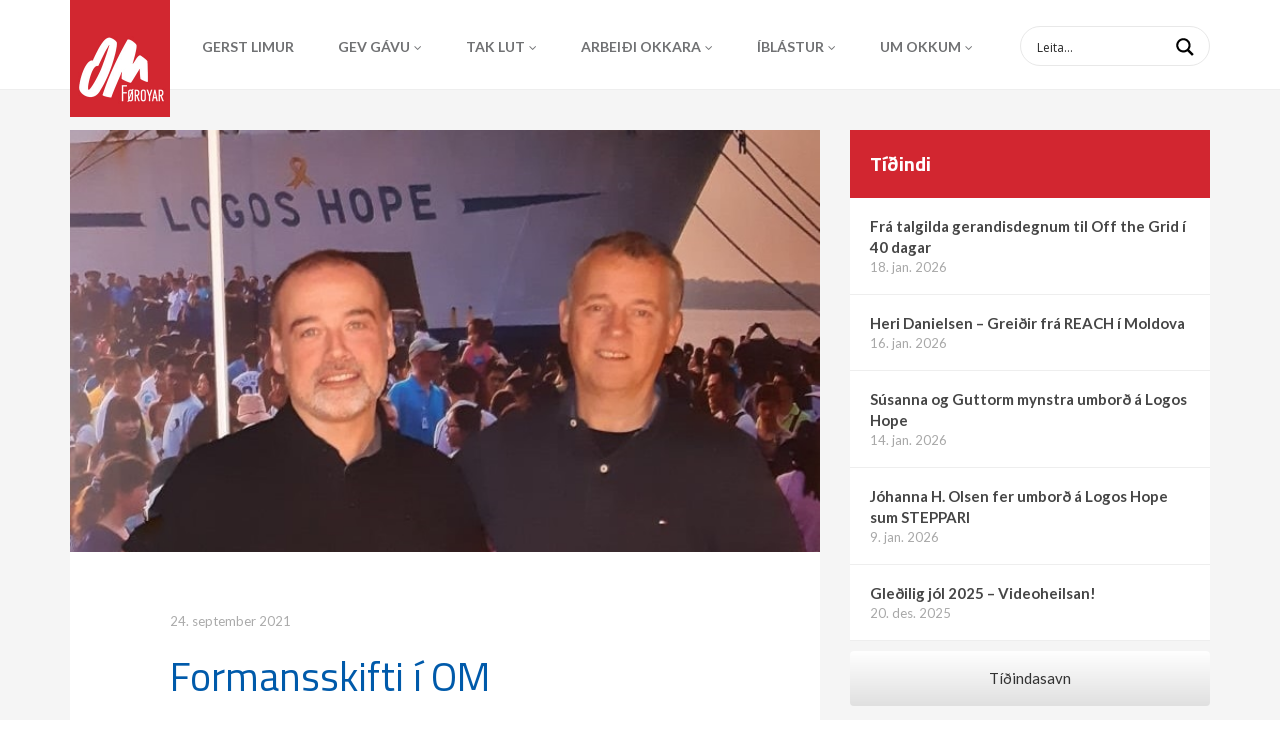

--- FILE ---
content_type: text/html; charset=UTF-8
request_url: https://www.om.fo/formansskifti-i-om/
body_size: 14380
content:
<!DOCTYPE html><html xmlns="http://www.w3.org/1999/xhtml" xmlns:og="http://ogp.me/ns#" xmlns:fb="http://www.facebook.com/2008/fbml"> <!--[if IE 9]><html lang="en" class="ie9"> <![endif]--> <!--[if IE 8]><html lang="en" class="ie8"> <![endif]--> <!--[if !IE]><!--><html lang="fo"> <!--<![endif]--><head><meta charset="UTF-8" /><title>Formansskifti í OM | OM Føroyar</title><link rel="shortcut icon" href="https://www.om.fo/wp-content/themes/om/images/favicon.ico" /><meta name="viewport" content="width=device-width, initial-scale=1.0, maximum-scale=1.0, user-scalable=no"/><meta name="HandheldFriendly" content="true" /><meta name="apple-mobile-web-app-capable" content="YES" /><meta http-equiv="X-UA-Compatible" content="IE=edge,chrome=1"><meta property="fb:admins" content="" /><meta property="og:site_name" content="OM Føroyar" /><meta property="og:title" content="Formansskifti í OM"/><meta property="og:description" content="OM Føroyar hevur fingið nýggjan formann. Á nevndarfundi í gjár skipaði nevndin seg av nýggjum við Jens Christiani Olsen sum formanni.  Jens hevur si... "/><meta property="og:image" content="https://www.om.fo/wp-content/uploads/2021/09/formadur-2.jpg" /><meta property="og:url" content="https://www.om.fo/formansskifti-i-om/"/><meta property="og:type" content="website"/><link rel="stylesheet" href="https://www.om.fo/wp-content/themes/om/style.css" /> <!--[if lt IE 9]> <script>document.createElement('header');
		document.createElement('nav');
		document.createElement('section');
		document.createElement('article');
		document.createElement('aside');
		document.createElement('footer');</script> <![endif]--><meta name='robots' content='max-image-preview:large' /><link rel='dns-prefetch' href='//maxcdn.bootstrapcdn.com' /><link rel="alternate" title="oEmbed (JSON)" type="application/json+oembed" href="https://www.om.fo/wp-json/oembed/1.0/embed?url=https%3A%2F%2Fwww.om.fo%2Fformansskifti-i-om%2F" /><link rel="alternate" title="oEmbed (XML)" type="text/xml+oembed" href="https://www.om.fo/wp-json/oembed/1.0/embed?url=https%3A%2F%2Fwww.om.fo%2Fformansskifti-i-om%2F&#038;format=xml" /><style id='wp-img-auto-sizes-contain-inline-css' type='text/css'>img:is([sizes=auto i],[sizes^="auto," i]){contain-intrinsic-size:3000px 1500px}
/*# sourceURL=wp-img-auto-sizes-contain-inline-css */</style><link rel='stylesheet' id='beak-focal-crop-css' href='https://www.om.fo/wp-content/plugins/beak-focal-cropper/includes/../assets/beak-focal-crop.min.css?ver=1.0' type='text/css' media='all' /><link rel='stylesheet' id='bootstrap-css' href='https://www.om.fo/wp-content/themes/om/css/bootstrap.min.css?ver=1.0' type='text/css' media='all' /><link rel='stylesheet' id='bootstrap-theme-css' href='https://www.om.fo/wp-content/themes/om/css/bootstrap-theme.min.css?ver=1.0' type='text/css' media='all' /><link rel='stylesheet' id='beak-mobile-menu-css' href='https://www.om.fo/wp-content/themes/om/js/beak-mobile-menu/beak-mobile-menu.min.css?ver=1.0' type='text/css' media='all' /><link rel='stylesheet' id='beak-soft-crop-css' href='https://www.om.fo/wp-content/themes/om/js/beak-soft-crop/beak-soft-crop.min.css?ver=1.0' type='text/css' media='all' /><link rel='stylesheet' id='magnific-css' href='https://www.om.fo/wp-content/cache/autoptimize/css/autoptimize_single_c03fe8704d90e35eba342d2ca2c5a530.css?ver=1.0' type='text/css' media='all' /><link rel='stylesheet' id='font-awesome-css' href='https://maxcdn.bootstrapcdn.com/font-awesome/4.4.0/css/font-awesome.min.css?ver=1.0' type='text/css' media='all' /><link rel='stylesheet' id='theme-main-css' href='https://www.om.fo/wp-content/cache/autoptimize/css/autoptimize_single_2057b43d1814db5832ffc2d3fe02554b.css?ver=6.9' type='text/css' media='all' /><style id='wp-emoji-styles-inline-css' type='text/css'>img.wp-smiley, img.emoji {
		display: inline !important;
		border: none !important;
		box-shadow: none !important;
		height: 1em !important;
		width: 1em !important;
		margin: 0 0.07em !important;
		vertical-align: -0.1em !important;
		background: none !important;
		padding: 0 !important;
	}
/*# sourceURL=wp-emoji-styles-inline-css */</style><style id='wp-block-library-inline-css' type='text/css'>:root{--wp-block-synced-color:#7a00df;--wp-block-synced-color--rgb:122,0,223;--wp-bound-block-color:var(--wp-block-synced-color);--wp-editor-canvas-background:#ddd;--wp-admin-theme-color:#007cba;--wp-admin-theme-color--rgb:0,124,186;--wp-admin-theme-color-darker-10:#006ba1;--wp-admin-theme-color-darker-10--rgb:0,107,160.5;--wp-admin-theme-color-darker-20:#005a87;--wp-admin-theme-color-darker-20--rgb:0,90,135;--wp-admin-border-width-focus:2px}@media (min-resolution:192dpi){:root{--wp-admin-border-width-focus:1.5px}}.wp-element-button{cursor:pointer}:root .has-very-light-gray-background-color{background-color:#eee}:root .has-very-dark-gray-background-color{background-color:#313131}:root .has-very-light-gray-color{color:#eee}:root .has-very-dark-gray-color{color:#313131}:root .has-vivid-green-cyan-to-vivid-cyan-blue-gradient-background{background:linear-gradient(135deg,#00d084,#0693e3)}:root .has-purple-crush-gradient-background{background:linear-gradient(135deg,#34e2e4,#4721fb 50%,#ab1dfe)}:root .has-hazy-dawn-gradient-background{background:linear-gradient(135deg,#faaca8,#dad0ec)}:root .has-subdued-olive-gradient-background{background:linear-gradient(135deg,#fafae1,#67a671)}:root .has-atomic-cream-gradient-background{background:linear-gradient(135deg,#fdd79a,#004a59)}:root .has-nightshade-gradient-background{background:linear-gradient(135deg,#330968,#31cdcf)}:root .has-midnight-gradient-background{background:linear-gradient(135deg,#020381,#2874fc)}:root{--wp--preset--font-size--normal:16px;--wp--preset--font-size--huge:42px}.has-regular-font-size{font-size:1em}.has-larger-font-size{font-size:2.625em}.has-normal-font-size{font-size:var(--wp--preset--font-size--normal)}.has-huge-font-size{font-size:var(--wp--preset--font-size--huge)}.has-text-align-center{text-align:center}.has-text-align-left{text-align:left}.has-text-align-right{text-align:right}.has-fit-text{white-space:nowrap!important}#end-resizable-editor-section{display:none}.aligncenter{clear:both}.items-justified-left{justify-content:flex-start}.items-justified-center{justify-content:center}.items-justified-right{justify-content:flex-end}.items-justified-space-between{justify-content:space-between}.screen-reader-text{border:0;clip-path:inset(50%);height:1px;margin:-1px;overflow:hidden;padding:0;position:absolute;width:1px;word-wrap:normal!important}.screen-reader-text:focus{background-color:#ddd;clip-path:none;color:#444;display:block;font-size:1em;height:auto;left:5px;line-height:normal;padding:15px 23px 14px;text-decoration:none;top:5px;width:auto;z-index:100000}html :where(.has-border-color){border-style:solid}html :where([style*=border-top-color]){border-top-style:solid}html :where([style*=border-right-color]){border-right-style:solid}html :where([style*=border-bottom-color]){border-bottom-style:solid}html :where([style*=border-left-color]){border-left-style:solid}html :where([style*=border-width]){border-style:solid}html :where([style*=border-top-width]){border-top-style:solid}html :where([style*=border-right-width]){border-right-style:solid}html :where([style*=border-bottom-width]){border-bottom-style:solid}html :where([style*=border-left-width]){border-left-style:solid}html :where(img[class*=wp-image-]){height:auto;max-width:100%}:where(figure){margin:0 0 1em}html :where(.is-position-sticky){--wp-admin--admin-bar--position-offset:var(--wp-admin--admin-bar--height,0px)}@media screen and (max-width:600px){html :where(.is-position-sticky){--wp-admin--admin-bar--position-offset:0px}}

/*# sourceURL=wp-block-library-inline-css */</style><link rel='stylesheet' id='wc-blocks-style-css' href='https://www.om.fo/wp-content/cache/autoptimize/css/autoptimize_single_e2d671c403c7e2bd09b3b298c748d0db.css?ver=wc-10.4.3' type='text/css' media='all' /><style id='global-styles-inline-css' type='text/css'>:root{--wp--preset--aspect-ratio--square: 1;--wp--preset--aspect-ratio--4-3: 4/3;--wp--preset--aspect-ratio--3-4: 3/4;--wp--preset--aspect-ratio--3-2: 3/2;--wp--preset--aspect-ratio--2-3: 2/3;--wp--preset--aspect-ratio--16-9: 16/9;--wp--preset--aspect-ratio--9-16: 9/16;--wp--preset--color--black: #000000;--wp--preset--color--cyan-bluish-gray: #abb8c3;--wp--preset--color--white: #ffffff;--wp--preset--color--pale-pink: #f78da7;--wp--preset--color--vivid-red: #cf2e2e;--wp--preset--color--luminous-vivid-orange: #ff6900;--wp--preset--color--luminous-vivid-amber: #fcb900;--wp--preset--color--light-green-cyan: #7bdcb5;--wp--preset--color--vivid-green-cyan: #00d084;--wp--preset--color--pale-cyan-blue: #8ed1fc;--wp--preset--color--vivid-cyan-blue: #0693e3;--wp--preset--color--vivid-purple: #9b51e0;--wp--preset--gradient--vivid-cyan-blue-to-vivid-purple: linear-gradient(135deg,rgb(6,147,227) 0%,rgb(155,81,224) 100%);--wp--preset--gradient--light-green-cyan-to-vivid-green-cyan: linear-gradient(135deg,rgb(122,220,180) 0%,rgb(0,208,130) 100%);--wp--preset--gradient--luminous-vivid-amber-to-luminous-vivid-orange: linear-gradient(135deg,rgb(252,185,0) 0%,rgb(255,105,0) 100%);--wp--preset--gradient--luminous-vivid-orange-to-vivid-red: linear-gradient(135deg,rgb(255,105,0) 0%,rgb(207,46,46) 100%);--wp--preset--gradient--very-light-gray-to-cyan-bluish-gray: linear-gradient(135deg,rgb(238,238,238) 0%,rgb(169,184,195) 100%);--wp--preset--gradient--cool-to-warm-spectrum: linear-gradient(135deg,rgb(74,234,220) 0%,rgb(151,120,209) 20%,rgb(207,42,186) 40%,rgb(238,44,130) 60%,rgb(251,105,98) 80%,rgb(254,248,76) 100%);--wp--preset--gradient--blush-light-purple: linear-gradient(135deg,rgb(255,206,236) 0%,rgb(152,150,240) 100%);--wp--preset--gradient--blush-bordeaux: linear-gradient(135deg,rgb(254,205,165) 0%,rgb(254,45,45) 50%,rgb(107,0,62) 100%);--wp--preset--gradient--luminous-dusk: linear-gradient(135deg,rgb(255,203,112) 0%,rgb(199,81,192) 50%,rgb(65,88,208) 100%);--wp--preset--gradient--pale-ocean: linear-gradient(135deg,rgb(255,245,203) 0%,rgb(182,227,212) 50%,rgb(51,167,181) 100%);--wp--preset--gradient--electric-grass: linear-gradient(135deg,rgb(202,248,128) 0%,rgb(113,206,126) 100%);--wp--preset--gradient--midnight: linear-gradient(135deg,rgb(2,3,129) 0%,rgb(40,116,252) 100%);--wp--preset--font-size--small: 13px;--wp--preset--font-size--medium: 20px;--wp--preset--font-size--large: 36px;--wp--preset--font-size--x-large: 42px;--wp--preset--spacing--20: 0.44rem;--wp--preset--spacing--30: 0.67rem;--wp--preset--spacing--40: 1rem;--wp--preset--spacing--50: 1.5rem;--wp--preset--spacing--60: 2.25rem;--wp--preset--spacing--70: 3.38rem;--wp--preset--spacing--80: 5.06rem;--wp--preset--shadow--natural: 6px 6px 9px rgba(0, 0, 0, 0.2);--wp--preset--shadow--deep: 12px 12px 50px rgba(0, 0, 0, 0.4);--wp--preset--shadow--sharp: 6px 6px 0px rgba(0, 0, 0, 0.2);--wp--preset--shadow--outlined: 6px 6px 0px -3px rgb(255, 255, 255), 6px 6px rgb(0, 0, 0);--wp--preset--shadow--crisp: 6px 6px 0px rgb(0, 0, 0);}:where(.is-layout-flex){gap: 0.5em;}:where(.is-layout-grid){gap: 0.5em;}body .is-layout-flex{display: flex;}.is-layout-flex{flex-wrap: wrap;align-items: center;}.is-layout-flex > :is(*, div){margin: 0;}body .is-layout-grid{display: grid;}.is-layout-grid > :is(*, div){margin: 0;}:where(.wp-block-columns.is-layout-flex){gap: 2em;}:where(.wp-block-columns.is-layout-grid){gap: 2em;}:where(.wp-block-post-template.is-layout-flex){gap: 1.25em;}:where(.wp-block-post-template.is-layout-grid){gap: 1.25em;}.has-black-color{color: var(--wp--preset--color--black) !important;}.has-cyan-bluish-gray-color{color: var(--wp--preset--color--cyan-bluish-gray) !important;}.has-white-color{color: var(--wp--preset--color--white) !important;}.has-pale-pink-color{color: var(--wp--preset--color--pale-pink) !important;}.has-vivid-red-color{color: var(--wp--preset--color--vivid-red) !important;}.has-luminous-vivid-orange-color{color: var(--wp--preset--color--luminous-vivid-orange) !important;}.has-luminous-vivid-amber-color{color: var(--wp--preset--color--luminous-vivid-amber) !important;}.has-light-green-cyan-color{color: var(--wp--preset--color--light-green-cyan) !important;}.has-vivid-green-cyan-color{color: var(--wp--preset--color--vivid-green-cyan) !important;}.has-pale-cyan-blue-color{color: var(--wp--preset--color--pale-cyan-blue) !important;}.has-vivid-cyan-blue-color{color: var(--wp--preset--color--vivid-cyan-blue) !important;}.has-vivid-purple-color{color: var(--wp--preset--color--vivid-purple) !important;}.has-black-background-color{background-color: var(--wp--preset--color--black) !important;}.has-cyan-bluish-gray-background-color{background-color: var(--wp--preset--color--cyan-bluish-gray) !important;}.has-white-background-color{background-color: var(--wp--preset--color--white) !important;}.has-pale-pink-background-color{background-color: var(--wp--preset--color--pale-pink) !important;}.has-vivid-red-background-color{background-color: var(--wp--preset--color--vivid-red) !important;}.has-luminous-vivid-orange-background-color{background-color: var(--wp--preset--color--luminous-vivid-orange) !important;}.has-luminous-vivid-amber-background-color{background-color: var(--wp--preset--color--luminous-vivid-amber) !important;}.has-light-green-cyan-background-color{background-color: var(--wp--preset--color--light-green-cyan) !important;}.has-vivid-green-cyan-background-color{background-color: var(--wp--preset--color--vivid-green-cyan) !important;}.has-pale-cyan-blue-background-color{background-color: var(--wp--preset--color--pale-cyan-blue) !important;}.has-vivid-cyan-blue-background-color{background-color: var(--wp--preset--color--vivid-cyan-blue) !important;}.has-vivid-purple-background-color{background-color: var(--wp--preset--color--vivid-purple) !important;}.has-black-border-color{border-color: var(--wp--preset--color--black) !important;}.has-cyan-bluish-gray-border-color{border-color: var(--wp--preset--color--cyan-bluish-gray) !important;}.has-white-border-color{border-color: var(--wp--preset--color--white) !important;}.has-pale-pink-border-color{border-color: var(--wp--preset--color--pale-pink) !important;}.has-vivid-red-border-color{border-color: var(--wp--preset--color--vivid-red) !important;}.has-luminous-vivid-orange-border-color{border-color: var(--wp--preset--color--luminous-vivid-orange) !important;}.has-luminous-vivid-amber-border-color{border-color: var(--wp--preset--color--luminous-vivid-amber) !important;}.has-light-green-cyan-border-color{border-color: var(--wp--preset--color--light-green-cyan) !important;}.has-vivid-green-cyan-border-color{border-color: var(--wp--preset--color--vivid-green-cyan) !important;}.has-pale-cyan-blue-border-color{border-color: var(--wp--preset--color--pale-cyan-blue) !important;}.has-vivid-cyan-blue-border-color{border-color: var(--wp--preset--color--vivid-cyan-blue) !important;}.has-vivid-purple-border-color{border-color: var(--wp--preset--color--vivid-purple) !important;}.has-vivid-cyan-blue-to-vivid-purple-gradient-background{background: var(--wp--preset--gradient--vivid-cyan-blue-to-vivid-purple) !important;}.has-light-green-cyan-to-vivid-green-cyan-gradient-background{background: var(--wp--preset--gradient--light-green-cyan-to-vivid-green-cyan) !important;}.has-luminous-vivid-amber-to-luminous-vivid-orange-gradient-background{background: var(--wp--preset--gradient--luminous-vivid-amber-to-luminous-vivid-orange) !important;}.has-luminous-vivid-orange-to-vivid-red-gradient-background{background: var(--wp--preset--gradient--luminous-vivid-orange-to-vivid-red) !important;}.has-very-light-gray-to-cyan-bluish-gray-gradient-background{background: var(--wp--preset--gradient--very-light-gray-to-cyan-bluish-gray) !important;}.has-cool-to-warm-spectrum-gradient-background{background: var(--wp--preset--gradient--cool-to-warm-spectrum) !important;}.has-blush-light-purple-gradient-background{background: var(--wp--preset--gradient--blush-light-purple) !important;}.has-blush-bordeaux-gradient-background{background: var(--wp--preset--gradient--blush-bordeaux) !important;}.has-luminous-dusk-gradient-background{background: var(--wp--preset--gradient--luminous-dusk) !important;}.has-pale-ocean-gradient-background{background: var(--wp--preset--gradient--pale-ocean) !important;}.has-electric-grass-gradient-background{background: var(--wp--preset--gradient--electric-grass) !important;}.has-midnight-gradient-background{background: var(--wp--preset--gradient--midnight) !important;}.has-small-font-size{font-size: var(--wp--preset--font-size--small) !important;}.has-medium-font-size{font-size: var(--wp--preset--font-size--medium) !important;}.has-large-font-size{font-size: var(--wp--preset--font-size--large) !important;}.has-x-large-font-size{font-size: var(--wp--preset--font-size--x-large) !important;}
/*# sourceURL=global-styles-inline-css */</style><style id='classic-theme-styles-inline-css' type='text/css'>/*! This file is auto-generated */
.wp-block-button__link{color:#fff;background-color:#32373c;border-radius:9999px;box-shadow:none;text-decoration:none;padding:calc(.667em + 2px) calc(1.333em + 2px);font-size:1.125em}.wp-block-file__button{background:#32373c;color:#fff;text-decoration:none}
/*# sourceURL=/wp-includes/css/classic-themes.min.css */</style><link rel='stylesheet' id='justifiedGallery-css' href='https://www.om.fo/wp-content/plugins/flickr-justified-gallery/css/justifiedGallery.min.css?ver=v3.6' type='text/css' media='all' /><link rel='stylesheet' id='flickrJustifiedGalleryWPPlugin-css' href='https://www.om.fo/wp-content/cache/autoptimize/css/autoptimize_single_0fb6f8cb350028c59530b029ea16764a.css?ver=v3.6' type='text/css' media='all' /><link rel='stylesheet' id='swipebox-css' href='https://www.om.fo/wp-content/plugins/flickr-justified-gallery/lightboxes/swipebox/css/swipebox.min.css?ver=6.9' type='text/css' media='all' /><link rel='stylesheet' id='woocommerce-layout-css' href='https://www.om.fo/wp-content/cache/autoptimize/css/autoptimize_single_e98f5279cacaef826050eb2595082e77.css?ver=10.4.3' type='text/css' media='all' /><link rel='stylesheet' id='woocommerce-smallscreen-css' href='https://www.om.fo/wp-content/cache/autoptimize/css/autoptimize_single_59d266c0ea580aae1113acb3761f7ad5.css?ver=10.4.3' type='text/css' media='only screen and (max-width: 768px)' /><link rel='stylesheet' id='woocommerce-general-css' href='https://www.om.fo/wp-content/cache/autoptimize/css/autoptimize_single_0a5cfa15a1c3bce6319a071a84e71e83.css?ver=10.4.3' type='text/css' media='all' /><style id='woocommerce-inline-inline-css' type='text/css'>.woocommerce form .form-row .required { visibility: visible; }
/*# sourceURL=woocommerce-inline-inline-css */</style><link rel='stylesheet' id='wpdreams-asp-basic-css' href='https://www.om.fo/wp-content/cache/autoptimize/css/autoptimize_single_d0c223d20083b95c8ef6617edf6bd714.css?ver=T9e5X5' type='text/css' media='all' /><link rel='stylesheet' id='wpdreams-asp-chosen-css' href='https://www.om.fo/wp-content/cache/autoptimize/css/autoptimize_single_733241c17928dedef32197e709574e09.css?ver=T9e5X5' type='text/css' media='all' /><link rel='stylesheet' id='wpdreams-ajaxsearchpro-instances-css' href='https://www.om.fo/wp-content/uploads/asp_upload/style.instances.css?ver=T9e5X5' type='text/css' media='all' /> <script type="text/javascript" src="https://www.om.fo/wp-includes/js/jquery/jquery.min.js?ver=3.7.1" id="jquery-core-js"></script> <script type="text/javascript" src="https://www.om.fo/wp-includes/js/jquery/jquery-migrate.min.js?ver=3.4.1" id="jquery-migrate-js"></script> <script type="text/javascript" src="https://www.om.fo/wp-content/plugins/woocommerce/assets/js/jquery-blockui/jquery.blockUI.min.js?ver=2.7.0-wc.10.4.3" id="wc-jquery-blockui-js" defer="defer" data-wp-strategy="defer"></script> <script type="text/javascript" src="https://www.om.fo/wp-content/plugins/woocommerce/assets/js/js-cookie/js.cookie.min.js?ver=2.1.4-wc.10.4.3" id="wc-js-cookie-js" defer="defer" data-wp-strategy="defer"></script> <script type="text/javascript" id="woocommerce-js-extra">var woocommerce_params = {"ajax_url":"/wp-admin/admin-ajax.php","wc_ajax_url":"/?wc-ajax=%%endpoint%%","i18n_password_show":"Show password","i18n_password_hide":"Hide password"};
//# sourceURL=woocommerce-js-extra</script> <script type="text/javascript" src="https://www.om.fo/wp-content/plugins/woocommerce/assets/js/frontend/woocommerce.min.js?ver=10.4.3" id="woocommerce-js" defer="defer" data-wp-strategy="defer"></script> <link rel="https://api.w.org/" href="https://www.om.fo/wp-json/" /><link rel="alternate" title="JSON" type="application/json" href="https://www.om.fo/wp-json/wp/v2/posts/8653" /><link rel="EditURI" type="application/rsd+xml" title="RSD" href="https://www.om.fo/xmlrpc.php?rsd" /><meta name="generator" content="WordPress 6.9" /><meta name="generator" content="WooCommerce 10.4.3" /><link rel="canonical" href="https://www.om.fo/formansskifti-i-om/" /><link rel='shortlink' href='https://www.om.fo/?p=8653' /> <noscript><style>.woocommerce-product-gallery{ opacity: 1 !important; }</style></noscript><link href='//fonts.googleapis.com/css?family=Open+Sans:300|Open+Sans:400|Open+Sans:700' rel='stylesheet' type='text/css'><style type="text/css">.recentcomments a{display:inline !important;padding:0 !important;margin:0 !important;}</style><style type="text/css">@font-face {
                    font-family: 'asppsicons2';
                    src: url('https://www.om.fo/wp-content/plugins/ajax-search-pro/css/fonts/icons/icons2.eot');
                    src: url('https://www.om.fo/wp-content/plugins/ajax-search-pro/css/fonts/icons/icons2.eot?#iefix') format('embedded-opentype'),
                    url('https://www.om.fo/wp-content/plugins/ajax-search-pro/css/fonts/icons/icons2.woff2') format('woff2'),
                    url('https://www.om.fo/wp-content/plugins/ajax-search-pro/css/fonts/icons/icons2.woff') format('woff'),
                    url('https://www.om.fo/wp-content/plugins/ajax-search-pro/css/fonts/icons/icons2.ttf') format('truetype'),
                    url('https://www.om.fo/wp-content/plugins/ajax-search-pro/css/fonts/icons/icons2.svg#icons') format('svg');
                    font-weight: normal;
                    font-style: normal;
                }
                .asp_m{height: 0;}</style> <script type="text/javascript">if ( typeof _ASP !== "undefined" && _ASP !== null && typeof _ASP.initialize !== "undefined" )
                    _ASP.initialize();</script> </head><body id="top-scroll" class="wp-singular post-template-default single single-post postid-8653 single-format-standard wp-theme-om theme-om woocommerce-no-js"><div id="beak-menu"><div class="back-btn"> <a href="#" style="display: none;"><i class="fa fa-chevron-left"></i> Back</a></div><ul id="menu-nested-pages" class="beak-menu-list"><li id="menu-item-10384" class="menu-item menu-item-type-post_type menu-item-object-page menu-item-10384"><a href="https://www.om.fo/gerst-limur/">Gerst limur</a></li><li id="menu-item-813" class="menu-item menu-item-type-post_type menu-item-object-page menu-item-has-children menu-item-813"><a href="/studla/">Gev gávu</a><ul class="sub-menu"><li id="menu-item-1153" class="menu-item menu-item-type-custom menu-item-object-custom menu-item-1153"><a href="/studla/">Stuðla ávísum átøkum</a></li><li id="menu-item-10670" class="menu-item menu-item-type-post_type menu-item-object-page menu-item-10670"><a href="https://www.om.fo/gev-gavu/advent-2021-2-2-2/">Gev eina jólagávu 2025</a></li><li id="menu-item-1309" class="menu-item menu-item-type-post_type menu-item-object-page menu-item-1309"><a href="https://www.om.fo/gev-gavu/studul/">Stuðla arbeiðinum hjá OM</a></li></ul></li><li id="menu-item-852" class="menu-item menu-item-type-post_type menu-item-object-page menu-item-has-children menu-item-852"><a href="https://www.om.fo/tak-lut/">Tak lut</a><ul class="sub-menu"><li id="menu-item-877" class="menu-item menu-item-type-post_type menu-item-object-page menu-item-877"><a href="https://www.om.fo/tak-lut/teenstreet/">TeenStreet</a></li><li id="menu-item-884" class="menu-item menu-item-type-post_type menu-item-object-page menu-item-884"><a href="https://www.om.fo/tak-lut/logos-hope/">Logos Hope</a></li><li id="menu-item-1244" class="menu-item menu-item-type-post_type menu-item-object-page menu-item-1244"><a href="https://www.om.fo/tak-lut/stutttidarmission/">Stutttíðarmissión</a></li><li id="menu-item-1247" class="menu-item menu-item-type-post_type menu-item-object-page menu-item-1247"><a href="https://www.om.fo/tak-lut/langtidarmission/">Langtíðarmissión</a></li></ul></li><li id="menu-item-825" class="menu-item menu-item-type-post_type menu-item-object-page menu-item-has-children menu-item-825"><a href="/category/hvor-er-uti/">Arbeiði okkara</a><ul class="sub-menu"><li id="menu-item-1083" class="menu-item menu-item-type-taxonomy menu-item-object-category menu-item-1083"><a href="https://www.om.fo/category/hvor-er-uti/">Hvør er úti?</a></li><li id="menu-item-893" class="menu-item menu-item-type-post_type menu-item-object-page menu-item-893"><a href="https://www.om.fo/arbeidi-okkara/sermerktar-verkaetlanir/">Sermerktar verkætlanir</a></li></ul></li><li id="menu-item-827" class="menu-item menu-item-type-post_type menu-item-object-page menu-item-has-children menu-item-827"><a href="/category/tidindi/">Íblástur</a><ul class="sub-menu"><li id="menu-item-833" class="menu-item menu-item-type-taxonomy menu-item-object-category current-post-ancestor current-menu-parent current-post-parent menu-item-833"><a href="https://www.om.fo/category/tidindi/">Tíðindi</a></li><li id="menu-item-895" class="menu-item menu-item-type-post_type menu-item-object-page menu-item-895"><a href="https://www.om.fo/iblastur/video/">Video</a></li><li id="menu-item-1165" class="menu-item menu-item-type-custom menu-item-object-custom menu-item-1165"><a href="/category/om-bladid/">OM bløð</a></li><li id="menu-item-846" class="menu-item menu-item-type-custom menu-item-object-custom menu-item-846"><a href="https://www.instagram.com/omfaroeislands/">Myndir (Instagram)</a></li><li id="menu-item-1267" class="menu-item menu-item-type-custom menu-item-object-custom menu-item-1267"><a href="https://www.facebook.com/OM.Foroyar/">OM á Facebook</a></li></ul></li><li id="menu-item-828" class="menu-item menu-item-type-post_type menu-item-object-page menu-item-has-children menu-item-828"><a href="/um-okkum/um-om/">Um okkum</a><ul class="sub-menu"><li id="menu-item-904" class="menu-item menu-item-type-post_type menu-item-object-page menu-item-has-children menu-item-904"><a href="https://www.om.fo/um-okkum/um-om/">Um OM</a><ul class="sub-menu"><li id="menu-item-918" class="menu-item menu-item-type-post_type menu-item-object-page menu-item-918"><a href="https://www.om.fo/um-okkum/um-om/visjon-og-virdir/">Visjón og virðir</a></li><li id="menu-item-8213" class="menu-item menu-item-type-post_type menu-item-object-page menu-item-8213"><a href="https://www.om.fo/um-okkum/um-om/kjarnuvirdi/">Kjarnuvirði</a></li><li id="menu-item-8216" class="menu-item menu-item-type-post_type menu-item-object-page menu-item-8216"><a href="https://www.om.fo/um-okkum/um-om/truarjattan/">Trúarjáttan</a></li><li id="menu-item-919" class="menu-item menu-item-type-post_type menu-item-object-page menu-item-919"><a href="https://www.om.fo/um-okkum/um-om/arbeidsaetlan/">Arbeiðsætlan</a></li><li id="menu-item-920" class="menu-item menu-item-type-post_type menu-item-object-page menu-item-has-children menu-item-920"><a href="https://www.om.fo/um-okkum/um-om/formansfragreiding-2015/">Formansfrágreiðingar</a><ul class="sub-menu"><li id="menu-item-2044" class="menu-item menu-item-type-post_type menu-item-object-page menu-item-2044"><a href="https://www.om.fo/um-okkum/um-om/formansfragreiding-2015/formannsfragreiding-2017/">Formansfrágreiðing 2017</a></li><li id="menu-item-1617" class="menu-item menu-item-type-post_type menu-item-object-page menu-item-1617"><a href="https://www.om.fo/um-okkum/um-om/formansfragreiding-2015/formansfragreiding-2016/">Formansfrágreiðing 2016</a></li><li id="menu-item-921" class="menu-item menu-item-type-post_type menu-item-object-page menu-item-921"><a href="https://www.om.fo/um-okkum/um-om/formansfragreiding-2015/formansfragreiding-2014/">Formansfrágreiðing 2014</a></li><li id="menu-item-922" class="menu-item menu-item-type-post_type menu-item-object-page menu-item-922"><a href="https://www.om.fo/um-okkum/um-om/formansfragreiding-2015/formansfragreiding-2013/">Formansfrágreiðing 2013</a></li><li id="menu-item-923" class="menu-item menu-item-type-post_type menu-item-object-page menu-item-923"><a href="https://www.om.fo/um-okkum/um-om/formansfragreiding-2015/formansfragreiding-2012/">Formansfrágreiðing 2012</a></li></ul></li><li id="menu-item-933" class="menu-item menu-item-type-post_type menu-item-object-page menu-item-933"><a href="https://www.om.fo/um-okkum/um-om/vidtokur/">Viðtøkur</a></li></ul></li><li id="menu-item-934" class="menu-item menu-item-type-post_type menu-item-object-page menu-item-934"><a href="https://www.om.fo/um-okkum/sogan-om-international/">Søgan – OM International</a></li><li id="menu-item-903" class="menu-item menu-item-type-post_type menu-item-object-page menu-item-903"><a href="https://www.om.fo/um-okkum/starvsfolk/">Starvsfólk</a></li><li id="menu-item-1405" class="menu-item menu-item-type-post_type menu-item-object-page menu-item-1405"><a href="/limur/">Gerst limur</a></li><li id="menu-item-829" class="menu-item menu-item-type-post_type menu-item-object-page menu-item-829"><a href="https://www.om.fo/um-okkum/samband/">Samband</a></li><li id="menu-item-9250" class="menu-item menu-item-type-post_type menu-item-object-page menu-item-privacy-policy menu-item-9250"><a rel="page privacy-policy" href="https://www.om.fo/um-okkum/privatlivspolitikkur/">Privatlívspolitikkur</a></li><li id="menu-item-9248" class="menu-item menu-item-type-post_type menu-item-object-page menu-item-9248"><a href="https://www.om.fo/um-okkum/datuverndarkunning-fra-om/">Dátuverndarkunning frá OM</a></li></ul></li></ul></div><div id="wrapper"><section id="utility" class="hidden-sm hidden-xs"><div class="container"><ul class="utility-menu"><li><a href="http://www.om.org">OM International</a></li><li class="active"><a href="#">OM Føroyar</a></li><li><a href="#">TeenStreet</a></li><li><a href="#">Bókasølan</a></li></ul></div></section><section id="menu"><div class="container"> <a href="https://www.om.fo" class="logo"> <img src="https://www.om.fo/wp-content/themes/om/images/logo.jpg" alt="" /> </a><ul id="menu-nested-pages-1" class="menu-list hidden-sm hidden-xs"><li class="menu-item menu-item-type-post_type menu-item-object-page menu-item-10384"><a href="https://www.om.fo/gerst-limur/">Gerst limur</a></li><li class="menu-item menu-item-type-post_type menu-item-object-page menu-item-has-children menu-item-813"><a href="/studla/">Gev gávu</a><ul class="sub-menu"><li class="menu-item menu-item-type-custom menu-item-object-custom menu-item-1153"><a href="/studla/">Stuðla ávísum átøkum</a></li><li class="menu-item menu-item-type-post_type menu-item-object-page menu-item-10670"><a href="https://www.om.fo/gev-gavu/advent-2021-2-2-2/">Gev eina jólagávu 2025</a></li><li class="menu-item menu-item-type-post_type menu-item-object-page menu-item-1309"><a href="https://www.om.fo/gev-gavu/studul/">Stuðla arbeiðinum hjá OM</a></li></ul></li><li class="menu-item menu-item-type-post_type menu-item-object-page menu-item-has-children menu-item-852"><a href="https://www.om.fo/tak-lut/">Tak lut</a><ul class="sub-menu"><li class="menu-item menu-item-type-post_type menu-item-object-page menu-item-877"><a href="https://www.om.fo/tak-lut/teenstreet/">TeenStreet</a></li><li class="menu-item menu-item-type-post_type menu-item-object-page menu-item-884"><a href="https://www.om.fo/tak-lut/logos-hope/">Logos Hope</a></li><li class="menu-item menu-item-type-post_type menu-item-object-page menu-item-1244"><a href="https://www.om.fo/tak-lut/stutttidarmission/">Stutttíðarmissión</a></li><li class="menu-item menu-item-type-post_type menu-item-object-page menu-item-1247"><a href="https://www.om.fo/tak-lut/langtidarmission/">Langtíðarmissión</a></li></ul></li><li class="menu-item menu-item-type-post_type menu-item-object-page menu-item-has-children menu-item-825"><a href="/category/hvor-er-uti/">Arbeiði okkara</a><ul class="sub-menu"><li class="menu-item menu-item-type-taxonomy menu-item-object-category menu-item-1083"><a href="https://www.om.fo/category/hvor-er-uti/">Hvør er úti?</a></li><li class="menu-item menu-item-type-post_type menu-item-object-page menu-item-893"><a href="https://www.om.fo/arbeidi-okkara/sermerktar-verkaetlanir/">Sermerktar verkætlanir</a></li></ul></li><li class="menu-item menu-item-type-post_type menu-item-object-page menu-item-has-children menu-item-827"><a href="/category/tidindi/">Íblástur</a><ul class="sub-menu"><li class="menu-item menu-item-type-taxonomy menu-item-object-category current-post-ancestor current-menu-parent current-post-parent menu-item-833"><a href="https://www.om.fo/category/tidindi/">Tíðindi</a></li><li class="menu-item menu-item-type-post_type menu-item-object-page menu-item-895"><a href="https://www.om.fo/iblastur/video/">Video</a></li><li class="menu-item menu-item-type-custom menu-item-object-custom menu-item-1165"><a href="/category/om-bladid/">OM bløð</a></li><li class="menu-item menu-item-type-custom menu-item-object-custom menu-item-846"><a href="https://www.instagram.com/omfaroeislands/">Myndir (Instagram)</a></li><li class="menu-item menu-item-type-custom menu-item-object-custom menu-item-1267"><a href="https://www.facebook.com/OM.Foroyar/">OM á Facebook</a></li></ul></li><li class="menu-item menu-item-type-post_type menu-item-object-page menu-item-has-children menu-item-828"><a href="/um-okkum/um-om/">Um okkum</a><ul class="sub-menu"><li class="menu-item menu-item-type-post_type menu-item-object-page menu-item-904"><a href="https://www.om.fo/um-okkum/um-om/">Um OM</a></li><li class="menu-item menu-item-type-post_type menu-item-object-page menu-item-934"><a href="https://www.om.fo/um-okkum/sogan-om-international/">Søgan – OM International</a></li><li class="menu-item menu-item-type-post_type menu-item-object-page menu-item-903"><a href="https://www.om.fo/um-okkum/starvsfolk/">Starvsfólk</a></li><li class="menu-item menu-item-type-post_type menu-item-object-page menu-item-1405"><a href="/limur/">Gerst limur</a></li><li class="menu-item menu-item-type-post_type menu-item-object-page menu-item-829"><a href="https://www.om.fo/um-okkum/samband/">Samband</a></li><li class="menu-item menu-item-type-post_type menu-item-object-page menu-item-privacy-policy menu-item-9250"><a rel="page privacy-policy" href="https://www.om.fo/um-okkum/privatlivspolitikkur/">Privatlívspolitikkur</a></li><li class="menu-item menu-item-type-post_type menu-item-object-page menu-item-9248"><a href="https://www.om.fo/um-okkum/datuverndarkunning-fra-om/">Dátuverndarkunning frá OM</a></li></ul></li></ul><div class="mobile-menu-holder visible-sm visible-xs"> <a href="#" class="search-mobile" data-search-field=".menu-right"> <i class="fa fa-search" aria-hidden="true"></i> </a> <a href="#" class="mobile-menu beak-menu"> <i class="fa fa-bars" aria-hidden="true"></i> </a></div><div class="menu-right"> <span style="display:none;">Leita</span><div class='asp_w asp_m asp_m_1 asp_m_1_1 wpdreams_asp_sc wpdreams_asp_sc-1 ajaxsearchpro asp_main_container  asp_non_compact'
 data-id="1"
 data-instance="1"
 id='ajaxsearchpro1_1'><div class="probox"><div class='promagnifier'><div class='asp_text_button hiddend'> Search</div><div class='innericon'> <svg xmlns="http://www.w3.org/2000/svg" width="512" height="512" viewBox="0 0 512 512"><path d="M460.355 421.59l-106.51-106.512c20.04-27.553 31.884-61.437 31.884-98.037C385.73 124.935 310.792 50 218.685 50c-92.106 0-167.04 74.934-167.04 167.04 0 92.107 74.935 167.042 167.04 167.042 34.912 0 67.352-10.773 94.184-29.158L419.945 462l40.41-40.41zM100.63 217.04c0-65.095 52.96-118.055 118.056-118.055 65.098 0 118.057 52.96 118.057 118.056 0 65.097-52.96 118.057-118.057 118.057-65.096 0-118.055-52.96-118.055-118.056z"/></svg></div><div class="asp_clear"></div></div><div class='prosettings' style='display:none;' data-opened=0><div class='innericon'> <svg xmlns="http://www.w3.org/2000/svg" width="512" height="512" viewBox="0 0 512 512"><polygon transform="rotate(90 256 256)" points="142.332,104.886 197.48,50 402.5,256 197.48,462 142.332,407.113 292.727,256"/></svg></div></div><div class='proinput'><form action='#' autocomplete="off" aria-label="Search form 1"> <input type='search' class='orig'
 placeholder='Leita...'
 name='phrase' value=''
 aria-label="Search input 1"
 autocomplete="off"/> <input type='text' class='autocomplete' name='phrase' value=''
 aria-label="Search autocomplete, ignore please"
 aria-hidden="true"
 autocomplete="off" disabled/> <input type='submit'
 aria-hidden="true"
 style='width:0; height: 0; visibility: hidden;'></form></div><div class='proloading'><div class="asp_loader"><div class="asp_loader-inner asp_simple-circle"></div></div></div><div class='proclose'> <svg version="1.1" xmlns="http://www.w3.org/2000/svg" xmlns:xlink="http://www.w3.org/1999/xlink" x="0px"
 y="0px"
 width="512px" height="512px" viewBox="0 0 512 512" enable-background="new 0 0 512 512"
 xml:space="preserve"> <polygon id="x-mark-icon"
 points="438.393,374.595 319.757,255.977 438.378,137.348 374.595,73.607 255.995,192.225 137.375,73.622 73.607,137.352 192.246,255.983 73.622,374.625 137.352,438.393 256.002,319.734 374.652,438.378 "/> </svg></div></div><div id='ajaxsearchprores1_1' class='asp_w asp_r asp_r_1 asp_r_1_1 vertical ajaxsearchpro wpdreams_asp_sc wpdreams_asp_sc-1'
 data-id="1"
 data-instance="1"><div class="results"><div class="resdrg"></div></div><div class="asp_res_loader hiddend"><div class="asp_loader"><div class="asp_loader-inner asp_simple-circle"></div></div></div></div><div id='ajaxsearchprosettings1_1' class="asp_w asp_s asp_s_1 asp_s_1_1 wpdreams_asp_sc wpdreams_asp_sc-1 ajaxsearchpro searchsettings"
 data-id="1"
 data-instance="1"><form name='options' class="asp-fss-column" autocomplete = 'off'> <input type="hidden" style="display:none;" name="current_page_id" value="8653"> <input type="hidden" style="display:none;" name="woo_currency" value="DKK"><fieldset class=""><legend>Generic filters</legend><div class="asp_option_inner hiddend"> <input type='hidden' name='qtranslate_lang'
 value='0'/></div><div class="asp_option"><div class="asp_option_inner"> <input type="checkbox" value="exact" id="set_exact1_1"
 aria-label="Exact matches only"
 name="asp_gen[]" /> <label aria-hidden="true"
 for="set_exact1_1"></label></div><div class="asp_option_label"> Exact matches only</div></div><div class="asp_option"><div class="asp_option_inner"> <input type="checkbox" value="title" id="set_title1_1"
 aria-label="Search in title"
 name="asp_gen[]"  checked="checked"/> <label aria-hidden="true"
 for="set_title1_1"></label></div><div class="asp_option_label"> Search in title</div></div><div class="asp_option"><div class="asp_option_inner"> <input type="checkbox" value="content" id="set_content1_1"
 aria-label="Search in content"
 name="asp_gen[]"  checked="checked"/> <label aria-hidden="true"
 for="set_content1_1"></label></div><div class="asp_option_label"> Search in content</div></div><div class="asp_option"><div class="asp_option_inner"> <input type="checkbox" value="excerpt" id="set_excerpt1_1"
 aria-label="Search in excerpt"
 name="asp_gen[]"  checked="checked"/> <label aria-hidden="true"
 for="set_excerpt1_1"></label></div><div class="asp_option_label"> Search in excerpt</div></div><div class="asp_option"><div class="asp_option_inner"> <input type="checkbox" value="comments" id="set_comments1_1"
 aria-label="Search in comments"
 name="asp_gen[]" /> <label aria-hidden="true"
 for="set_comments1_1"></label></div><div class="asp_option_label"> Search in comments</div></div></fieldset><fieldset class="asp_sett_scroll hiddend asp_checkboxes_filter_box"><legend>Filter by Custom Post Type</legend><div class="asp_option_inner hiddend" aria-hidden="true"> <input type="checkbox" value="post"
 id="1_1customset_1_11"
 name="customset[]" checked="checked"/> <label for="1_1customset_1_11"></label></div><div class="asp_option_label hiddend"></div><div class="asp_option_inner hiddend" aria-hidden="true"> <input type="checkbox" value="page"
 id="1_1customset_1_12"
 name="customset[]" checked="checked"/> <label for="1_1customset_1_12"></label></div><div class="asp_option_label hiddend"></div><div class="asp_option_inner hiddend" aria-hidden="true"> <input type="checkbox" value="projects"
 id="1_1customset_1_13"
 name="customset[]" checked="checked"/> <label for="1_1customset_1_13"></label></div><div class="asp_option_label hiddend"></div><div class="asp_option_inner hiddend" aria-hidden="true"> <input type="checkbox" value="employees"
 id="1_1customset_1_14"
 name="customset[]" checked="checked"/> <label for="1_1customset_1_14"></label></div><div class="asp_option_label hiddend"></div></fieldset><div style="clear:both;"></div></form></div></div><div class='asp_hidden_data' id="asp_hidden_data_1_1" style="display:none;"><div class='asp_item_overlay'><div class='asp_item_inner'> <svg xmlns="http://www.w3.org/2000/svg" width="512" height="512" viewBox="0 0 512 512"><path d="M448.225 394.243l-85.387-85.385c16.55-26.08 26.146-56.986 26.146-90.094 0-92.99-75.652-168.64-168.643-168.64-92.988 0-168.64 75.65-168.64 168.64s75.65 168.64 168.64 168.64c31.466 0 60.94-8.67 86.176-23.734l86.14 86.142c36.755 36.754 92.355-18.783 55.57-55.57zm-344.233-175.48c0-64.155 52.192-116.35 116.35-116.35s116.353 52.194 116.353 116.35S284.5 335.117 220.342 335.117s-116.35-52.196-116.35-116.352zm34.463-30.26c34.057-78.9 148.668-69.75 170.248 12.863-43.482-51.037-119.984-56.532-170.248-12.862z"/></svg></div></div></div><div class="asp_init_data" style="display:none !important;" id="asp_init_id_1_1" data-aspdata="[base64]/YWpheF9zZWFyY2g9e2FzcF90ZXJtfSIsDQogICAgInNob3dfbW9yZSI6IHsNCiAgICAgICAgInVybCI6ICI/[base64]/[base64]"></div><form class="top-search" style="display: none;"> <input type="text" class="search-field" placeholder="Leita..." /></form> <a href="#" class="top-cart" style="display: none;"><i class="fa fa-shopping-cart" aria-hidden="true"></i></a></div></div></section><section id="post-content"><div class="container"><div class="row"><div class="col-md-8 col-sm-12 col-xs-12"><div class="article"><div class="post-image"><div class="focal-crop  is-visible" data-focal="50% 50%" data-pre="https://www.om.fo/wp-content/uploads/2021/09/formadur-2-200x125.jpg" style="padding-bottom: 56.25%; display: block; background-image: url(https://www.om.fo/wp-content/uploads/2021/09/formadur-2.jpg); background-repeat: no-repeat; background-size: cover; background-position: 50% 50%;"></div></div><div class="post-content"> <span class="date">24. september 2021</span><h1>Formansskifti í OM</h1><p>OM Føroyar hevur fingið nýggjan formann. Á nevndarfundi í gjár skipaði nevndin seg av nýggjum við Jens Christiani Olsen sum formanni.</p><p>Jens hevur sitið í nevndini síðani 2016 og hevur verið skrivari í nevndini seinastu árini. Hann hevur eisini verið næstformaður eitt skifti.</p><p>Absalon hevur sitið í nevndini síðani OM Føroyar bleiv stovnað sum sjálvstøðugur felagsskapur í 2012. Hann var formaður frá 2012 til 2014 og so aftur frá 2017 til nú. Hann heldur fram í nevndini til næsta aðalfund, tá kunngjørt verður, hvør tekur sæti fyri hann í nevndini.</p><p>Durita Joenna Jacobsen, sum bleiv partur av nevndini í fjør, bleiv vald til skrivara. Randi Joensen hevur verið næstformaður, síðani Henrik Mellemgaard í fjør valdi at fara úr nevndini.</p><p>Vit ynskja at takka Absalon fyri hesi árini, hann hevur virkað sum formaður og fyri hansara fantastiska arbeiði øll hesi árini, hann hevur sitið í nevndini. Samstundis ynskja vit eisini at takka Henriki Mellemgaard, sum í fjør valdi at taka seg úr nevndini.</p><p>Vit ynskja eisini Jens hjartaliga vælkomnan í formanssessin og Duritu sum nýggjan skrivara.</p></div></div></div><div class="col-md-4 col-sm-12 col-xs-12 more-news"><div class="top"> Tíðindi</div><ul class="news-list"><li class="item"> <a href="https://www.om.fo/fra-talgilda-gerandisdegnum-til-off-the-grid-i-40-dagar/"> <span class="title">Frá talgilda gerandisdegnum til Off the Grid í 40 dagar</span> <span class="date">18. jan. 2026</span> </a></li><li class="item"> <a href="https://www.om.fo/heri-danielsen-forklarar-um-reach-i-moldova/"> <span class="title">Heri Danielsen &#8211; Greiðir frá REACH í Moldova</span> <span class="date">16. jan. 2026</span> </a></li><li class="item"> <a href="https://www.om.fo/susanna-og-guttorm-mynstra-umbord-a-logos-hope/"> <span class="title">Súsanna og Guttorm mynstra umborð á Logos Hope</span> <span class="date">14. jan. 2026</span> </a></li><li class="item"> <a href="https://www.om.fo/johanna-h-olsen-fer-umbord-a-logos-hope-sum-steppari/"> <span class="title">Jóhanna H. Olsen fer umborð á Logos Hope sum STEPPARI</span> <span class="date"> 9. jan. 2026</span> </a></li><li class="item"> <a href="https://www.om.fo/gledilig-jol-2025-videoheilsan/"> <span class="title">Gleðilig jól 2025 &#8211; Videoheilsan!</span> <span class="date">20. des. 2025</span> </a></li></ul> <a href="https://www.om.fo/category/tidindi/" class="btn btn-default more-news-btn">Tíðindasavn</a></div></div></div></section><section id="footer" class="content-padding"><div class="container"><div class="row"><div class="col-md-3 col-sm-6 col-xs-12 footer-info"><h2>Valmynd</h2><ul id="menu-nested-pages-2" class="menu-list"><li class="menu-item menu-item-type-post_type menu-item-object-page menu-item-10384"><a href="https://www.om.fo/gerst-limur/">Gerst limur</a></li><li class="menu-item menu-item-type-post_type menu-item-object-page menu-item-813"><a href="/studla/">Gev gávu</a></li><li class="menu-item menu-item-type-post_type menu-item-object-page menu-item-852"><a href="https://www.om.fo/tak-lut/">Tak lut</a></li><li class="menu-item menu-item-type-post_type menu-item-object-page menu-item-825"><a href="/category/hvor-er-uti/">Arbeiði okkara</a></li><li class="menu-item menu-item-type-post_type menu-item-object-page menu-item-827"><a href="/category/tidindi/">Íblástur</a></li><li class="menu-item menu-item-type-post_type menu-item-object-page menu-item-828"><a href="/um-okkum/um-om/">Um okkum</a></li></ul><ul style="display: none;"><li><b>Eysturkommuna</b></li><li>Kulibakki 8</li><li>FO-520 Leirvík</li></ul></div><div class="col-md-3 col-sm-6 col-xs-12 footer-info"><h2>Samband</h2><ul><li><b>Telefon</b></li><li>+298 219923</li><li>&nbsp;</li><li><b>T-post</b></li><li><a href="mailto:info.fo@om.org">info.fo@om.org</a></li><li>&nbsp;</li><li><a href="/um-okkum/starvsfolk/">Finn starvsfólk</a></li><li>&nbsp;</li><li><a href="/refund_returns/">Keypstreytir</a></li></ul></div><div class="col-md-3 col-sm-6 col-xs-12 footer-info"><h2>Skrivstovan</h2><ul><li><b>Bústaður</b></li><li>J. H. Schrøtersgt 11</li><li>FO-100 Tórshavn</li><li>Føroyar</li></ul></div><div class="col-md-3 col-sm-6 col-xs-12 footer-info"><h2>Annað</h2><ul><li><b>Kontunummar</b></li><li>9181 - 426.219.2</li></ul></div><div class="col-md-3 col-sm-6 col-xs-12 footer-info"></div><div class="social col-xs-12"> OM Føroyar á sosialu miðlunum<div class="icons"> <a href="https://www.facebook.com/OM.Foroyar/" target="_blank" class="icon"> <i class="fa fa-facebook" aria-hidden="true"></i> </a> <a href="https://www.instagram.com/omfaroeislands/" target="_blank" class="icon"> <i class="fa fa-instagram" aria-hidden="true"></i> </a></div></div></div></div></section><section id="by-footer"><div class="container"><div class="col-sm-6 col-xs-12"> OM Føroyar &copy; 2026 | <a href="/privatlivspolitikkur/" style="color: #fff;">Privatlívspolitikkur</a> | <a href="/datuverndarkunning/" style="color: #fff;">Dátuverndarkunning frá OM</a></div><div class="col-sm-6 col-xs-12 by-logo"> <a href="https://www.lunnar.fo" target="_blank"> <img src="https://www.om.fo/wp-content/themes/om/images/lunnar-logo-white.svg" alt=""> </a></div></div></section></div>  <script>var baseUrl = "https://www.om.fo";
	var ajaxurl = "https://www.om.fo/wp-admin/admin-ajax.php";</script> <script src="https://code.jquery.com/jquery-1.12.4.min.js" integrity="sha256-ZosEbRLbNQzLpnKIkEdrPv7lOy9C27hHQ+Xp8a4MxAQ=" crossorigin="anonymous"></script> <script type="speculationrules">{"prefetch":[{"source":"document","where":{"and":[{"href_matches":"/*"},{"not":{"href_matches":["/wp-*.php","/wp-admin/*","/wp-content/uploads/*","/wp-content/*","/wp-content/plugins/*","/wp-content/themes/om/*","/*\\?(.+)"]}},{"not":{"selector_matches":"a[rel~=\"nofollow\"]"}},{"not":{"selector_matches":".no-prefetch, .no-prefetch a"}}]},"eagerness":"conservative"}]}</script> <div class='asp_hidden_data' id="asp_hidden_data" style="display: none !important;"> <svg style="position:absolute" height="0" width="0"> <filter id="aspblur"> <feGaussianBlur in="SourceGraphic" stdDeviation="4"/> </filter> </svg> <svg style="position:absolute" height="0" width="0"> <filter id="no_aspblur"></filter> </svg></div> <script type='text/javascript'>(function () {
			var c = document.body.className;
			c = c.replace(/woocommerce-no-js/, 'woocommerce-js');
			document.body.className = c;
		})();</script> <script type="text/javascript" src="https://www.om.fo/wp-content/themes/om/js/jquery-ui.min.js?ver=1.0" id="jquery-ui-js"></script> <script type="text/javascript" src="https://www.om.fo/wp-content/cache/autoptimize/js/autoptimize_single_61c4fbeee273de93c7d1be57c5b83871.js?ver=1.0" id="modernizr-js"></script> <script type="text/javascript" src="https://www.om.fo/wp-content/themes/om/js/bootstrap.min.js?ver=1.0" id="bootstrap-js"></script> <script type="text/javascript" src="https://www.om.fo/wp-content/cache/autoptimize/js/autoptimize_single_3dfc25453c5f2d5a34f691274f2b4088.js?ver=1.0" id="respond-js"></script> <script type="text/javascript" src="https://www.om.fo/wp-content/themes/om/js/beak-mobile-menu/beak-mobile-menu.min.js?ver=1.0" id="beak-mobile-menu-js"></script> <script type="text/javascript" src="https://www.om.fo/wp-content/cache/autoptimize/js/autoptimize_single_142473fc50120ad11b71e60e618d9937.js?ver=1.0" id="lazyload-js"></script> <script type="text/javascript" src="https://www.om.fo/wp-content/themes/om/js/beak-soft-crop/beak-soft-crop.min.js?ver=1.0" id="beak-soft-crop-js"></script> <script type="text/javascript" src="https://www.om.fo/wp-content/themes/om/js/bxslider/jquery.bxslider.min.js?ver=1.0" id="bx-slider-js"></script> <script type="text/javascript" src="https://www.om.fo/wp-content/themes/om/js/jquery.magnific-popup.min.js?ver=1.0" id="magnific-js"></script> <script type="text/javascript" src="https://www.om.fo/wp-content/cache/autoptimize/js/autoptimize_single_7988a8f6bcfee4f5ff061b60026178df.js?ver=1.2" id="functions-js"></script> <script type="text/javascript" src="https://www.om.fo/wp-content/cache/autoptimize/js/autoptimize_single_a7ebfc8b6090e8dc2a7a3b8ff79e5ec5.js?ver=1.0" id="touch-fix-js"></script> <script type="text/javascript" src="https://www.om.fo/wp-content/plugins/beak-focal-cropper/includes/../assets/js/jquery.lazy.min.js?ver=1.0" id="beak-focal-crop-lazy-external-js"></script> <script type="text/javascript" src="https://www.om.fo/wp-content/plugins/beak-focal-cropper/includes/../assets/beak-focal-crop.min.js?ver=1.0" id="beak-focal-crop-script-js"></script> <script type="text/javascript" src="https://www.om.fo/wp-content/plugins/flickr-justified-gallery/lightboxes/swipebox/js/jquery.swipebox.min.js?ver=6.9" id="swipebox-js"></script> <script type="text/javascript" src="https://www.om.fo/wp-content/plugins/flickr-justified-gallery/js/jquery.justifiedGallery.min.js?ver=6.9" id="justifiedGallery-js"></script> <script type="text/javascript" src="https://www.om.fo/wp-content/cache/autoptimize/js/autoptimize_single_4381ef9c013111571eb63f967c226f6e.js?ver=6.9" id="flickrJustifiedGalleryWPPlugin-js"></script> <script type="text/javascript" src="https://www.om.fo/wp-content/cache/autoptimize/js/autoptimize_single_005ec5bef64416fc6df34edd7b00e29f.js?ver=T9e5X5" id="wd-asp-photostack-js"></script> <script type="text/javascript" src="https://www.om.fo/wp-content/plugins/ajax-search-pro/js/min/chosen.jquery.min.js?ver=T9e5X5" id="wd-asp-chosen-js"></script> <script type="text/javascript" id="wd-asp-ajaxsearchpro-js-extra">var ajaxsearchpro = {"ajaxurl":"https://www.om.fo/wp-admin/admin-ajax.php","backend_ajaxurl":"https://www.om.fo/wp-admin/admin-ajax.php","js_scope":"jQuery"};
var ASP = {"ajaxurl":"https://www.om.fo/wp-admin/admin-ajax.php","backend_ajaxurl":"https://www.om.fo/wp-admin/admin-ajax.php","js_scope":"jQuery","asp_url":"https://www.om.fo/wp-content/plugins/ajax-search-pro/","upload_url":"https://www.om.fo/wp-content/uploads/asp_upload/","detect_ajax":"0","media_query":"T9e5X5","version":"4972","scrollbar":"1","css_loaded":"1","js_retain_popstate":"0","fix_duplicates":"1"};
//# sourceURL=wd-asp-ajaxsearchpro-js-extra</script> <script type="text/javascript" src="https://www.om.fo/wp-content/plugins/ajax-search-pro/js/min/jquery.ajaxsearchpro-noui-isotope.min.js?ver=T9e5X5" id="wd-asp-ajaxsearchpro-js"></script> <script type="text/javascript" src="https://www.om.fo/wp-includes/js/jquery/ui/core.min.js?ver=1.13.3" id="jquery-ui-core-js"></script> <script type="text/javascript" src="https://www.om.fo/wp-includes/js/jquery/ui/datepicker.min.js?ver=1.13.3" id="jquery-ui-datepicker-js"></script> <script type="text/javascript" id="jquery-ui-datepicker-js-after">jQuery(function(jQuery){jQuery.datepicker.setDefaults({"closeText":"Lat aftur","currentText":"\u00cd dag","monthNames":["januar","februar","mars","apr\u00edl","mai","juni","juli","august","september","oktober","november","desember"],"monthNamesShort":["Jan","Feb","Mar","Apr","Mai","Jun","Jul","Aug","Sep","Okt","Nov","Des"],"nextText":"N\u00e6sta","prevText":"Previous","dayNames":["sunnudagur","m\u00e1nadagur","t\u00fdsdagur","mikudagur","h\u00f3sdagur","fr\u00edggjadagur","leygardagur"],"dayNamesShort":["sun","m\u00e1n","t\u00fds","mik","h\u00f3s","fr\u00ed","ley"],"dayNamesMin":["S","M","T","M","H","F","L"],"dateFormat":"MM d, yy","firstDay":1,"isRTL":false});});
//# sourceURL=jquery-ui-datepicker-js-after</script> <script type="text/javascript" src="https://www.om.fo/wp-content/cache/autoptimize/js/autoptimize_single_20b3b806e556954dbacaf87d635d399d.js?ver=3.3.7" id="page-links-to-js"></script> <script type="text/javascript" src="https://www.om.fo/wp-content/plugins/woocommerce/assets/js/sourcebuster/sourcebuster.min.js?ver=10.4.3" id="sourcebuster-js-js"></script> <script type="text/javascript" id="wc-order-attribution-js-extra">var wc_order_attribution = {"params":{"lifetime":1.0e-5,"session":30,"base64":false,"ajaxurl":"https://www.om.fo/wp-admin/admin-ajax.php","prefix":"wc_order_attribution_","allowTracking":true},"fields":{"source_type":"current.typ","referrer":"current_add.rf","utm_campaign":"current.cmp","utm_source":"current.src","utm_medium":"current.mdm","utm_content":"current.cnt","utm_id":"current.id","utm_term":"current.trm","utm_source_platform":"current.plt","utm_creative_format":"current.fmt","utm_marketing_tactic":"current.tct","session_entry":"current_add.ep","session_start_time":"current_add.fd","session_pages":"session.pgs","session_count":"udata.vst","user_agent":"udata.uag"}};
//# sourceURL=wc-order-attribution-js-extra</script> <script type="text/javascript" src="https://www.om.fo/wp-content/plugins/woocommerce/assets/js/frontend/order-attribution.min.js?ver=10.4.3" id="wc-order-attribution-js"></script> <script id="wp-emoji-settings" type="application/json">{"baseUrl":"https://s.w.org/images/core/emoji/17.0.2/72x72/","ext":".png","svgUrl":"https://s.w.org/images/core/emoji/17.0.2/svg/","svgExt":".svg","source":{"concatemoji":"https://www.om.fo/wp-includes/js/wp-emoji-release.min.js?ver=6.9"}}</script> <script type="module">/*! This file is auto-generated */
const a=JSON.parse(document.getElementById("wp-emoji-settings").textContent),o=(window._wpemojiSettings=a,"wpEmojiSettingsSupports"),s=["flag","emoji"];function i(e){try{var t={supportTests:e,timestamp:(new Date).valueOf()};sessionStorage.setItem(o,JSON.stringify(t))}catch(e){}}function c(e,t,n){e.clearRect(0,0,e.canvas.width,e.canvas.height),e.fillText(t,0,0);t=new Uint32Array(e.getImageData(0,0,e.canvas.width,e.canvas.height).data);e.clearRect(0,0,e.canvas.width,e.canvas.height),e.fillText(n,0,0);const a=new Uint32Array(e.getImageData(0,0,e.canvas.width,e.canvas.height).data);return t.every((e,t)=>e===a[t])}function p(e,t){e.clearRect(0,0,e.canvas.width,e.canvas.height),e.fillText(t,0,0);var n=e.getImageData(16,16,1,1);for(let e=0;e<n.data.length;e++)if(0!==n.data[e])return!1;return!0}function u(e,t,n,a){switch(t){case"flag":return n(e,"\ud83c\udff3\ufe0f\u200d\u26a7\ufe0f","\ud83c\udff3\ufe0f\u200b\u26a7\ufe0f")?!1:!n(e,"\ud83c\udde8\ud83c\uddf6","\ud83c\udde8\u200b\ud83c\uddf6")&&!n(e,"\ud83c\udff4\udb40\udc67\udb40\udc62\udb40\udc65\udb40\udc6e\udb40\udc67\udb40\udc7f","\ud83c\udff4\u200b\udb40\udc67\u200b\udb40\udc62\u200b\udb40\udc65\u200b\udb40\udc6e\u200b\udb40\udc67\u200b\udb40\udc7f");case"emoji":return!a(e,"\ud83e\u1fac8")}return!1}function f(e,t,n,a){let r;const o=(r="undefined"!=typeof WorkerGlobalScope&&self instanceof WorkerGlobalScope?new OffscreenCanvas(300,150):document.createElement("canvas")).getContext("2d",{willReadFrequently:!0}),s=(o.textBaseline="top",o.font="600 32px Arial",{});return e.forEach(e=>{s[e]=t(o,e,n,a)}),s}function r(e){var t=document.createElement("script");t.src=e,t.defer=!0,document.head.appendChild(t)}a.supports={everything:!0,everythingExceptFlag:!0},new Promise(t=>{let n=function(){try{var e=JSON.parse(sessionStorage.getItem(o));if("object"==typeof e&&"number"==typeof e.timestamp&&(new Date).valueOf()<e.timestamp+604800&&"object"==typeof e.supportTests)return e.supportTests}catch(e){}return null}();if(!n){if("undefined"!=typeof Worker&&"undefined"!=typeof OffscreenCanvas&&"undefined"!=typeof URL&&URL.createObjectURL&&"undefined"!=typeof Blob)try{var e="postMessage("+f.toString()+"("+[JSON.stringify(s),u.toString(),c.toString(),p.toString()].join(",")+"));",a=new Blob([e],{type:"text/javascript"});const r=new Worker(URL.createObjectURL(a),{name:"wpTestEmojiSupports"});return void(r.onmessage=e=>{i(n=e.data),r.terminate(),t(n)})}catch(e){}i(n=f(s,u,c,p))}t(n)}).then(e=>{for(const n in e)a.supports[n]=e[n],a.supports.everything=a.supports.everything&&a.supports[n],"flag"!==n&&(a.supports.everythingExceptFlag=a.supports.everythingExceptFlag&&a.supports[n]);var t;a.supports.everythingExceptFlag=a.supports.everythingExceptFlag&&!a.supports.flag,a.supports.everything||((t=a.source||{}).concatemoji?r(t.concatemoji):t.wpemoji&&t.twemoji&&(r(t.twemoji),r(t.wpemoji)))});
//# sourceURL=https://www.om.fo/wp-includes/js/wp-emoji-loader.min.js</script> </body></html>

--- FILE ---
content_type: application/javascript; charset=UTF-8
request_url: https://www.om.fo/wp-content/cache/autoptimize/js/autoptimize_single_a7ebfc8b6090e8dc2a7a3b8ff79e5ec5.js?ver=1.0
body_size: -392
content:
var touchMenuFix=function(){var menu=$('#menu .menu-list > li.menu-item-has-children > a');menu.on('touch touchstart',function(e){e.preventDefault();var link=$(this).attr('href');if($(this).hasClass('touched')){window.location.href=link;$(this).removeClass('touched');}else{menu.removeClass('touched');$(this).addClass('touched');}});};